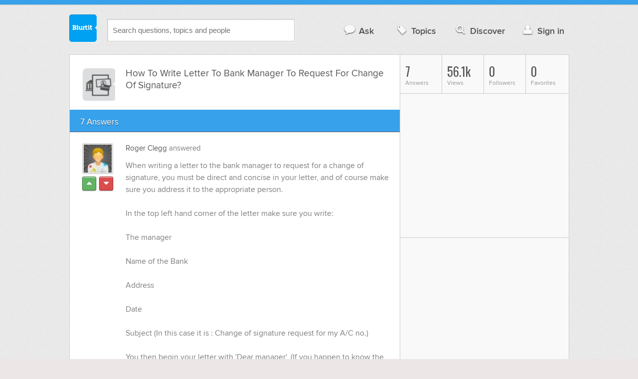

--- FILE ---
content_type: text/html; charset=UTF-8
request_url: https://business-finance.blurtit.com/1840847/how-to-write-letter-to-bank-manager-to-request-for-change-of-signature
body_size: 10835
content:
<!DOCTYPE html>
<!--[if lt IE 7]>      <html class="logged-out question-page   lt-ie9 lt-ie8 lt-ie7" xmlns="//www.w3.org/1999/xhtml" xmlns:og="//ogp.me/ns#" xmlns:fb="//www.facebook.com/2008/fbml"> <![endif]-->
<!--[if IE 7]>         <html class="logged-out question-page   lt-ie9 lt-ie8" xmlns="//www.w3.org/1999/xhtml" xmlns:og="//ogp.me/ns#" xmlns:fb="//www.facebook.com/2008/fbml"> <![endif]-->
<!--[if IE 8]>         <html class="logged-out question-page   lt-ie9" xmlns="//www.w3.org/1999/xhtml" xmlns:og="//ogp.me/ns#" xmlns:fb="//www.facebook.com/2008/fbml"> <![endif]-->
<!--[if gt IE 8]><!--> <html class="logged-out question-page  " xmlns="//www.w3.org/1999/xhtml" xmlns:og="//ogp.me/ns#" xmlns:fb="//www.facebook.com/2008/fbml"> <!--<![endif]-->
	<head>
		<meta charset="UTF-8">
		<title>How To Write Letter To Bank Manager To Request For Change Of Signature? - Blurtit</title>
		<meta name="google-site-verification" content="XJi_ihJwPvmAnMmTbEIGqxw-Udj4zwOlB1aN3URwE_I" />
		<meta http-equiv="Content-Type" content="text/html; charset=utf-8" />
							<meta name="description" content="Answer (1 of 7): When writing a letter to the bank manager to request for a change of signature, you must be direct and concise in your letter, and of course make sure you address it to the appropriate person. In the top left hand corner of the letter make sure you write:The managerName of the BankAddress DateSubject (In this case it is : Change of signature request for my A/C no.)You then begin your letter with 'Dear manager', (If you happen to know the name of the manager of your bank then you can use it).You then write:I am writing to inform you that I have changed my signature for the operation of my subject account. (Make sure you clearly state which account).With effect from the date of this letter, all transactions belonging to to my above account must only be honoured if signed with my signature which appears on this letter. Not my old signature. The signature which is displayed on this letter should now be treated as my specimen signature for your records. Should you require my signature on your printed form or specimen card, I would be more than happy to come into the branch and comply upon receipt of such a document. Meanwhile, kindly accept receipt and confirm the above arrangement and refer to the signature on this letter for all future transactions. Kind regards,- Insert your name here." />
					<meta name="fb:app_id" content="110555434708" />
					<meta name="og:title" content="How To Write Letter To Bank Manager To Request For Change Of Signature?" />
					<meta name="og:type" content="article" />
					<meta name="og:url" content="//business-finance.blurtit.com/1840847/how-to-write-letter-to-bank-manager-to-request-for-change-of-signature" />
					<meta name="og:image" content="//www.blurtit.com/favicon.ico" />
					<meta name="og:site_name" content="Blurtit" />
							
		<meta name="viewport" content="width=device-width, initial-scale=1.0, maximum-scale=1.0" />
		<meta content="yes" name="apple-mobile-web-app-capable" />

		<script>if (window.top !== window.self) window.top.location.replace(window.self.location.href);</script>

				<link rel="canonical" href="https://business-finance.blurtit.com/1840847/how-to-write-letter-to-bank-manager-to-request-for-change-of-signature" />
		
		<link rel="shortcut icon" href="/favicon.ico" />

		<!--[if lt IE 9]>
		<script src="//html5shiv.googlecode.com/svn/trunk/html5.js"></script>
		<![endif]-->

		<link rel="stylesheet" href="//cf.blurtitcdn.com/css/blurtit-v1.82.css" media="screen" />
		<link rel="stylesheet" href="//cf.blurtitcdn.com/css/responsive-v1.82.css" media="screen and (max-width: 480px)" />

		<!--[if lte IE 8]>
		<link rel="stylesheet" href="//cf.blurtitcdn.com/css/ie/lte8.css" />
		<![endif]-->

		<!--[if lt IE 8]>
		<link rel="stylesheet" href="//cf.blurtitcdn.com/css/ie/lt8.css" />
		<![endif]-->

		<!--[if IE 6]>
		<link rel="stylesheet" href="//cf.blurtitcdn.com/css/ie/ie6.css" />
		<![endif]-->

		<!--[if IE 7]>
		<link rel="stylesheet" href="//cf.blurtitcdn.com/css/ie/font-awesome-ie7.min.css">
		<![endif]-->

		<link href='//fonts.googleapis.com/css?family=Oswald' rel='stylesheet' type='text/css'>

		<script type='text/javascript'>
	var googletag = googletag || {};
	googletag.cmd = googletag.cmd || [];
	(function() {
		var gads = document.createElement('script');
		gads.async = true;
		gads.type = 'text/javascript';
		var useSSL = 'https:' == document.location.protocol;
		gads.src = (useSSL ? 'https:' : 'http:') +
			'//www.googletagservices.com/tag/js/gpt.js';
		var node = document.getElementsByTagName('script')[0];
		node.parentNode.insertBefore(gads, node);
	})();
	googletag.cmd.push(function() {
			googletag.defineSlot('/1016611/blurtit_top_mpu', [300, 250], 'div-gpt-ad-1368461579297-4').addService(googletag.pubads());
		googletag.defineSlot('/1016611/blurtit_after_question', [468, 60], 'div-gpt-ad-1368461579297-0').addService(googletag.pubads());
		googletag.defineSlot('/1016611/blurtit_bottom_mpu', [300, 250], 'div-gpt-ad-1368461579297-1').addService(googletag.pubads());
	if( window.innerWidth<=480 ) {
		googletag.defineSlot('/1016611/blurtit_mobile_footer', [320, 50], 'div-gpt-ad-1368461579297-3').addService(googletag.pubads());
		googletag.defineSlot('/1016611/blurtit_mobile_after_question', [320, 50], 'div-gpt-ad-1368461579297-2').addService(googletag.pubads());
	}
		googletag.pubads().enableSingleRequest();
		googletag.pubads().collapseEmptyDivs();
		googletag.enableServices();
	});
</script>
	<script type="text/javascript">
  window._taboola = window._taboola || [];
  _taboola.push({article:'auto'});
  !function (e, f, u, i) {
    if (!document.getElementById(i)){
      e.async = 1;
      e.src = u;
      e.id = i;
      f.parentNode.insertBefore(e, f);
    }
  }(document.createElement('script'),
  document.getElementsByTagName('script')[0],
  '//cdn.taboola.com/libtrc/blurtlt/loader.js',
  'tb_loader_script');
  if(window.performance && typeof window.performance.mark == 'function')
    {window.performance.mark('tbl_ic');}
</script>

	<script src='//www.google.com/recaptcha/api.js'></script>

<!-- GPT (New Tims experiments)
<script type='text/javascript'>
  googletag.cmd.push(function() {
    googletag.defineSlot('/1016611/T_Blurtit_Top_Right_300_250', [300, 250], 'div-gpt-ad-1450682766942-0').addService(googletag.pubads());
    googletag.pubads().enableSingleRequest();
    googletag.enableServices();
  });
</script>

<script type='text/javascript'>
  googletag.cmd.push(function() {
    googletag.defineSlot('/1016611/T_Blurtit_Second_Top_Right_300_250', [300, 250], 'div-gpt-ad-1450706941357-0').addService(googletag.pubads());
    googletag.pubads().enableSingleRequest();
    googletag.enableServices();
  });
</script>
-->
        <script async src="https://securepubads.g.doubleclick.net/tag/js/gpt.js"></script>
    <script>
        window.googletag = window.googletag || {cmd: []};
        googletag.cmd.push(function() {
            googletag.defineSlot('/1016611/blurtit_after_question', [[468, 60], 'fluid'], 'div-gpt-ad-1615810412169-0').addService(googletag.pubads());
            googletag.pubads().enableSingleRequest();
            googletag.enableServices();
        });
        googletag.cmd.push(function() {
            googletag.defineSlot('/1016611/Blurtit_after_first_answer', ['fluid', [468, 60]], 'div-gpt-ad-1615811422184-0').addService(googletag.pubads());
            googletag.pubads().enableSingleRequest();
            googletag.enableServices();
        });
    </script>
    
	</head>
	<body>
	<script>
	google_analytics_uacct = "UA-5849863-1";
	</script>	
				<div class="stripe"></div>
		<div class="container">
			<header role="banner" class="clearfix">

				<!-- Begin with the logo -->

				<div class="logo pull-left">
					<a href="//www.blurtit.com" accesskey="1" title="Home">Blurtit<span>.</span></a>
				</div>

				<form action="//www.blurtit.com/search/" method="get" role="search" class="top-search pull-left">
					<input type="text" name="search-query" placeholder="Search questions, topics and people" class="search-input search-typeahead" value="" autocomplete="off" />
					<input type="hidden" name="filter" value="" />
				</form>

				<div role="navigation" class="pull-right">
					<nav class="clearfix">
						<ul>
							<li class="hlink-ask"><a href="//www.blurtit.com/#ask_question" data-toggle="collapse" data-target="#ask_question" id="ask_button"><i class="icon-comment"></i>Ask</a></li>
							<li class="hlink-topics"><a href="//www.blurtit.com/topics" class=""><i class="icon-tag"></i>Topics</a></li>
							<li class="hlink-discover"><a href="//www.blurtit.com/discover" class=""><i class="icon-search"></i>Discover</a></li>
							<li class="hlink-login"><a href="//www.blurtit.com/signin"><i class="icon-user"></i>Sign in</a></li>
						</ul>
					</nav>
				</div>
			</header>
			<div class="collapse collapse-ask" id="ask_question"><div class="clearfix relative popdown" id="ask_popdown"></div></div>
	
		</div>
		<div class="container wrapper clearfix" itemprop="QAPage" itemscope itemtype="http://schema.org/QAPage">
			<div class="main pull-left" role="main" itemprop="mainEntity" itemscope itemtype="http://schema.org/Question">

				<div class="clearfix question main-sides">

					<div class="article-complimentary">
						<a href="//www.blurtit.com/Bank-Accounts/" class="topic-thumb"><img src="//cf.blurtitcdn.com/var/topics/business_finance/thumb_bank_accounts.svg" alt="Anonymous" /></a>
					</div>

					<div class="article-main">

						<h1 class="page-title editable-non-textarea" id="question1840847" itemprop="name">How To Write Letter To Bank Manager To Request For Change Of Signature?</h1>
                        <span style="display:none;" itemprop="answerCount">7</span>


												<!-- /1016611/blurtit_after_question -->
<div class="adblock-first-question" id='div-gpt-ad-1615810412169-0'>
    <script>
        googletag.cmd.push(function() { googletag.display('div-gpt-ad-1615810412169-0'); });
    </script>
</div>
						
					</div>

					
				</div>
				<div id="answers" class="">
					
										<div class="clearfix heading-bar">
						<h2 class="pull-left">7 Answers</h2>

											</div>
					    <article class="answer clearfix main-sides " id="answerArticle4114911" itemprop="suggestedAnswer" itemscope itemtype="http://schema.org/Answer">

                <div class="article-complimentary">
            <div>
                <a href="//www.blurtit.com/u/1332753/" class="media-thumb"><img src="//cf.blurtitcdn.com/var/avatar/avatar15.jpg" alt="Roger Clegg Profile" width="56" height="56" /></a>
            </div>
            <div class="rating  clearfix">

                                <a href='//www.blurtit.com/signin?vote="4114911,q4082288.html,1332753,1"&page=//business-finance.blurtit.com/1840847/how-to-write-letter-to-bank-manager-to-request-for-change-of-signature' class="modal-login-prompt-show rating-button positive " title="Upvote"><i class="icon-caret-up" itemprop="upvoteCount" data-value="0"></i></a>
                <a href='//www.blurtit.com/signin?vote="4114911,q4082288.html,1332753,-1"&page=//business-finance.blurtit.com/1840847/how-to-write-letter-to-bank-manager-to-request-for-change-of-signature' class="modal-login-prompt-show rating-button negative " title="Downvote"><i class="icon-caret-down"></i></a>
                            </div>
        </div>
        
                 <div class="article-main">
        
        <div class="meta "><strong><a href="/u/1332753/">Roger Clegg</a></strong>  answered </div>

        <div class="user-content clearfix " id="answer4114911" itemprop="text">When writing a letter to the bank manager to request for a change of signature, you must be direct and concise in your letter, and of course make sure you address it to the appropriate person. <br /><br />In the top left hand corner of the letter make sure you write:<br /><br />The manager<br /><br />Name of the Bank<br /><br />Address <br /><br />Date<br /><br />Subject (In this case it is : Change of signature request for my A/C no.)<br /><br />You then begin your letter with 'Dear manager', (If you happen to know the name of the manager of your bank then you can use it).<br /><br />You then write:<br /><br />I am writing to inform you that I have changed my signature for the operation of my subject account. (Make sure you clearly state which account).<br /><br />With effect from the date of this letter, all transactions belonging to to my above account must only be honoured if signed with my signature which appears on this letter. Not my old signature. The signature which is displayed on this letter should now be treated as my specimen signature for your records. <br /><br />Should you require my signature on your printed form or specimen card, I would be more than happy to come into the branch and comply upon receipt of such a document. <br /><br />Meanwhile, kindly accept receipt and confirm the above arrangement and refer to the signature on this letter for all future transactions. <br /><br />Kind regards,<br /><br />- Insert your name here.
                    <div id='div-gpt-ad-1615811422184-0'>
                <script>
                    googletag.cmd.push(function() { googletag.display('div-gpt-ad-1615811422184-0'); });
                </script>
            </div>
                    </div>

        <footer>
	<div class="actions clearfix">
		<ul class="pull-right">
		</ul>

		<ul class="pull-left action-links">
	
			<li class="separate"><a href='//www.blurtit.com/signin?thank="4114911,1332753"&page=//business-finance.blurtit.com/1840847/how-to-write-letter-to-bank-manager-to-request-for-change-of-signature' class="modal-login-prompt-show thank-link thank4114911">Thank Writer</a></li>
			<li class="separate"><a href="//www.blurtit.com/signin?page=//business-finance.blurtit.com/1840847/how-to-write-letter-to-bank-manager-to-request-for-change-of-signature" class="modal-login-prompt-show comment-add-link">Comment</a></li>
			<li class="">
				<a href='/signin?blurt="answer,4114911,1332753"&page=//business-finance.blurtit.com/1840847/how-to-write-letter-to-bank-manager-to-request-for-change-of-signature' class="modal-login-prompt-show share-link shareA4114911">Blurt</a></li>
		</ul>
		
	</div>


	<section class="additional-content up-arrow hide">
		<div class="additional-summary thank-summary hide">
			<i class="icon-thumbs-up"></i> thanked the writer.
		</div>
		<div class="additional-summary share-summary hide">
			<i class="icon-retweet"></i> blurted this.
		</div>
	</section>
</footer>
                  </div>
        
    </article>
    <article class="answer clearfix main-sides " id="answerArticle2302739" itemprop="suggestedAnswer" itemscope itemtype="http://schema.org/Answer">

                <div class="article-complimentary">
            <div>
                <a href="//www.blurtit.comjavascript:void(0)" class="media-thumb"><img src="//cf.blurtitcdn.com/var/avatar/thumb_default_avatar.jpg" alt="Anonymous Profile" width="56" height="56" /></a>
            </div>
            <div class="rating  clearfix">

                                <a href='//www.blurtit.com/signin?vote="2302739,q4082288.html,0,1"&page=//business-finance.blurtit.com/1840847/how-to-write-letter-to-bank-manager-to-request-for-change-of-signature' class="modal-login-prompt-show rating-button positive " title="Upvote"><i class="icon-caret-up" itemprop="upvoteCount" data-value="0"></i></a>
                <a href='//www.blurtit.com/signin?vote="2302739,q4082288.html,0,-1"&page=//business-finance.blurtit.com/1840847/how-to-write-letter-to-bank-manager-to-request-for-change-of-signature' class="modal-login-prompt-show rating-button negative " title="Downvote"><i class="icon-caret-down"></i></a>
                            </div>
        </div>
        
                 <div class="article-main">
        
        <div class="meta "><strong><a href="javascript:void(0)">Anonymous</a></strong>  answered </div>

        <div class="user-content clearfix " id="answer2302739" itemprop="text">To <br />the manger <br />icici bank<br /> &nbsp; bank ac no.-033401520080<br /> &nbsp; Subject: Please verify my signture<br />I request you to kindly verify my singture for my personal work.
                </div>

        <footer>
	<div class="actions clearfix">
		<ul class="pull-right">
		</ul>

		<ul class="pull-left action-links">
	
			<li class="separate"><a href='//www.blurtit.com/signin?thank="2302739,0"&page=//business-finance.blurtit.com/1840847/how-to-write-letter-to-bank-manager-to-request-for-change-of-signature' class="modal-login-prompt-show thank-link thank2302739">Thank Writer</a></li>
			<li class="separate"><a href="//www.blurtit.com/signin?page=//business-finance.blurtit.com/1840847/how-to-write-letter-to-bank-manager-to-request-for-change-of-signature" class="modal-login-prompt-show comment-add-link">Comment</a></li>
			<li class="">
				<a href='/signin?blurt="answer,2302739,0"&page=//business-finance.blurtit.com/1840847/how-to-write-letter-to-bank-manager-to-request-for-change-of-signature' class="modal-login-prompt-show share-link shareA2302739">Blurt</a></li>
		</ul>
		
	</div>


	<section class="additional-content up-arrow hide">
		<div class="additional-summary thank-summary hide">
			<i class="icon-thumbs-up"></i> thanked the writer.
		</div>
		<div class="additional-summary share-summary hide">
			<i class="icon-retweet"></i> blurted this.
		</div>
	</section>
</footer>
                  </div>
        
    </article>
    <article class="answer clearfix main-sides " id="answerArticle2188710" itemprop="suggestedAnswer" itemscope itemtype="http://schema.org/Answer">

                <div class="article-complimentary">
            <div>
                <a href="//www.blurtit.comjavascript:void(0)" class="media-thumb"><img src="//cf.blurtitcdn.com/var/avatar/thumb_default_avatar.jpg" alt="Anonymous Profile" width="56" height="56" /></a>
            </div>
            <div class="rating  clearfix">

                                <a href='//www.blurtit.com/signin?vote="2188710,q4082288.html,0,1"&page=//business-finance.blurtit.com/1840847/how-to-write-letter-to-bank-manager-to-request-for-change-of-signature' class="modal-login-prompt-show rating-button positive " title="Upvote"><i class="icon-caret-up" itemprop="upvoteCount" data-value="0"></i></a>
                <a href='//www.blurtit.com/signin?vote="2188710,q4082288.html,0,-1"&page=//business-finance.blurtit.com/1840847/how-to-write-letter-to-bank-manager-to-request-for-change-of-signature' class="modal-login-prompt-show rating-button negative " title="Downvote"><i class="icon-caret-down"></i></a>
                            </div>
        </div>
        
                 <div class="article-main">
        
        <div class="meta "><strong><a href="javascript:void(0)">Anonymous</a></strong>  answered </div>

        <div class="user-content clearfix " id="answer2188710" itemprop="text">The Manager<br />Name of Bank<br />Address<br />Date<br />Subject: Change of Signature for My A/C No.<br />Dear Sir<br />This is to inform you that I have changed my signature for the operation of my subject account.<br />With effect from the date of this letter, all transactions pertaining to my above account are to be honoured only if signed with my signature appearing on this letter. Such signature is to be treated as my specimen signature for your record.<br />Should you require my signature on your printed form/specimen card, I shall gladly comply upon receipt of your such document.<br />Meanwhile, kindly acknowledge receipt and confirm the above arrangement.<br />Thank you.<br />Yours faithfully,
                                    <script>
                var advert = '';
                advert = '<div style="position: relative;left: -3px;top:6px;"">\n';
                advert += '<script type="text/javascript"><!--\n';
                advert += 'google_ad_client = "ca-pub-1549962111268759"\n';
                advert += 'google_ad_channel = "Additional00043,Additional00038";\n';
                advert += 'google_override_format = true;\n';
                advert += 'google_ad_slot = "3256114700";\n';
                advert += 'google_ad_width = 468;\n';
                advert += 'google_ad_height = 60;\n';
                advert += 'google_ad_type = "text";\n';
                advert += 'google_color_link =  "#38A1EC";\n';
                advert += 'google_color_text =  "#7F7F7F";\n';
                advert += 'google_color_bg =  "#FFFFFF";\n';
                advert += 'google_color_url =  "#38A1EC";\n';
                advert += 'google_font_face =  "arial";\n';
                advert += 'google_adtest = "off";\n';
                advert += '//-->\n';
                advert += '<\/script>\n';
                advert += '<script type="text/javascript" src="//pagead2.googlesyndication.com/pagead/show_ads.js"><\/script>\n';
                advert += '<\/div>\n';
                if( advert!=='') { document.write(advert); }
                </script>
                            </div>

        <footer>
	<div class="actions clearfix">
		<ul class="pull-right">
		</ul>

		<ul class="pull-left action-links">
	
			<li class="separate"><a href='//www.blurtit.com/signin?thank="2188710,0"&page=//business-finance.blurtit.com/1840847/how-to-write-letter-to-bank-manager-to-request-for-change-of-signature' class="modal-login-prompt-show thank-link thank2188710">Thank Writer</a></li>
			<li class="separate"><a href="//www.blurtit.com/signin?page=//business-finance.blurtit.com/1840847/how-to-write-letter-to-bank-manager-to-request-for-change-of-signature" class="modal-login-prompt-show comment-add-link">Comment</a></li>
			<li class="">
				<a href='/signin?blurt="answer,2188710,0"&page=//business-finance.blurtit.com/1840847/how-to-write-letter-to-bank-manager-to-request-for-change-of-signature' class="modal-login-prompt-show share-link shareA2188710">Blurt</a></li>
		</ul>
		
	</div>


	<section class="additional-content up-arrow hide">
		<div class="additional-summary thank-summary hide">
			<i class="icon-thumbs-up"></i> thanked the writer.
		</div>
		<div class="additional-summary share-summary hide">
			<i class="icon-retweet"></i> blurted this.
		</div>
	</section>
</footer>
                  </div>
        
    </article>
    <article class="answer clearfix main-sides " id="answerArticle3928817" itemprop="suggestedAnswer" itemscope itemtype="http://schema.org/Answer">

                <div class="article-complimentary">
            <div>
                <a href="//www.blurtit.com/u/1359650/" class="media-thumb"><img src="//cf.blurtitcdn.com/var/avatar/avatar23.jpg" alt="raghu Subramani Profile" width="56" height="56" /></a>
            </div>
            <div class="rating  clearfix">

                                <a href='//www.blurtit.com/signin?vote="3928817,q4082288.html,1359650,1"&page=//business-finance.blurtit.com/1840847/how-to-write-letter-to-bank-manager-to-request-for-change-of-signature' class="modal-login-prompt-show rating-button positive " title="Upvote"><i class="icon-caret-up" itemprop="upvoteCount" data-value="0"></i></a>
                <a href='//www.blurtit.com/signin?vote="3928817,q4082288.html,1359650,-1"&page=//business-finance.blurtit.com/1840847/how-to-write-letter-to-bank-manager-to-request-for-change-of-signature' class="modal-login-prompt-show rating-button negative " title="Downvote"><i class="icon-caret-down"></i></a>
                            </div>
        </div>
        
                 <div class="article-main">
        
        <div class="meta "><strong><a href="/u/1359650/">raghu Subramani</a></strong>  answered </div>

        <div class="user-content clearfix " id="answer3928817" itemprop="text">Dear sir,<br />This is raghu I need to write bank one letter<br />we are issue the cheque to our supplier but old signature, supplier deposit in there account in our bank reply us this signature already cancelled, but wee need process the payment same cheque<br />please advice how to write this subject to bank,<br />Regards<br />Raghu
                                    <script>
                var advert = '';
                advert = '<div style="position: relative;left: -3px;top:6px;"">\n';
                advert += '<script type="text/javascript"><!--\n';
                advert += 'google_ad_client = "ca-pub-1549962111268759"\n';
                advert += 'google_ad_channel = "Additional00044,Additional00038";\n';
                advert += 'google_override_format = true;\n';
                advert += 'google_ad_slot = "3256114700";\n';
                advert += 'google_ad_width = 468;\n';
                advert += 'google_ad_height = 60;\n';
                advert += 'google_ad_type = "text";\n';
                advert += 'google_color_link =  "#38A1EC";\n';
                advert += 'google_color_text =  "#7F7F7F";\n';
                advert += 'google_color_bg =  "#FFFFFF";\n';
                advert += 'google_color_url =  "#38A1EC";\n';
                advert += 'google_font_face =  "arial";\n';
                advert += 'google_adtest = "off";\n';
                advert += '//-->\n';
                advert += '<\/script>\n';
                advert += '<script type="text/javascript" src="//pagead2.googlesyndication.com/pagead/show_ads.js"><\/script>\n';
                advert += '<\/div>\n';
                if( advert!=='') { document.write(advert); }
                </script>
                            </div>

        <footer>
	<div class="actions clearfix">
		<ul class="pull-right">
		</ul>

		<ul class="pull-left action-links">
	
			<li class="separate"><a href='//www.blurtit.com/signin?thank="3928817,1359650"&page=//business-finance.blurtit.com/1840847/how-to-write-letter-to-bank-manager-to-request-for-change-of-signature' class="modal-login-prompt-show thank-link thank3928817">Thank Writer</a></li>
			<li class="separate"><a href="//www.blurtit.com/signin?page=//business-finance.blurtit.com/1840847/how-to-write-letter-to-bank-manager-to-request-for-change-of-signature" class="modal-login-prompt-show comment-add-link">Comment</a></li>
			<li class="">
				<a href='/signin?blurt="answer,3928817,1359650"&page=//business-finance.blurtit.com/1840847/how-to-write-letter-to-bank-manager-to-request-for-change-of-signature' class="modal-login-prompt-show share-link shareA3928817">Blurt</a></li>
		</ul>
		
	</div>


	<section class="additional-content up-arrow hide">
		<div class="additional-summary thank-summary hide">
			<i class="icon-thumbs-up"></i> thanked the writer.
		</div>
		<div class="additional-summary share-summary hide">
			<i class="icon-retweet"></i> blurted this.
		</div>
	</section>
</footer>
                  </div>
        
    </article>
    <article class="answer clearfix main-sides " id="answerArticle4296330" itemprop="suggestedAnswer" itemscope itemtype="http://schema.org/Answer">

                <div class="article-complimentary">
            <div>
                <a href="//www.blurtit.com/u/1644796/" class="media-thumb"><img src="//cf.blurtitcdn.com/var/avatar/p/praffulpant1644796/twitter_1404547832.jpeg" alt="Prafful Pant Profile" width="56" height="56" /></a>
            </div>
            <div class="rating  clearfix">

                                <a href='//www.blurtit.com/signin?vote="4296330,q4082288.html,1644796,1"&page=//business-finance.blurtit.com/1840847/how-to-write-letter-to-bank-manager-to-request-for-change-of-signature' class="modal-login-prompt-show rating-button positive " title="Upvote"><i class="icon-caret-up" itemprop="upvoteCount" data-value="0"></i></a>
                <a href='//www.blurtit.com/signin?vote="4296330,q4082288.html,1644796,-1"&page=//business-finance.blurtit.com/1840847/how-to-write-letter-to-bank-manager-to-request-for-change-of-signature' class="modal-login-prompt-show rating-button negative " title="Downvote"><i class="icon-caret-down"></i></a>
                            </div>
        </div>
        
                 <div class="article-main">
        
        <div class="meta "><strong><a href="/u/1644796/">Prafful Pant</a></strong>  answered </div>

        <div class="user-content clearfix " id="answer4296330" itemprop="text"><blockquote "margin:="" 0="" 40px;="" border:="" none;="" padding:="" 0px;"=""><blockquote "margin:="" 0="" 40px;="" border:="" none;="" padding:="" 0px;"=""><p></p><p>&nbsp; &nbsp; &nbsp; &nbsp; &nbsp; &nbsp; &nbsp; &nbsp; &nbsp; &nbsp; &nbsp; &nbsp; &nbsp; &nbsp; Application</p><p></p></blockquote></blockquote><p></p><p>The Manager</p><p>State Bank of India</p><p>South Extension Part-II</p><p>New Delhi- 110049</p><p>Date- 07/07/2014</p><p>Subject- Change of<br />Signature for My A/C No.-xxxxxxxxxxx</p><p>Dear Sir,</p><p>This is to inform you that I have changed my signature for<br />the operation of my subject account.<br>
<br>
With effect from the date of this letter, all<br />transactions pertaining to my above account are to be honored only if signed<br />with my signature which appears on this letter.Not my old signature.The signature which is displayed on this letter<br />should now be treated as my specimen signature for your records.</p><p><br>
Should you require my signature on your printed form/specimen card,I would be more than happy to come into the branch and comply<br />upon receipt of such a document.<br>
<br>
Meanwhile, kindly acknowledge receipt and<br />confirm the above arrangementand refer to the signature on this letter for all future transactions.<br>
<br>
Thank you.<br>
<br>
Yours faithfully,</p><p>XYZ</p><br><p></p>
                </div>

        <footer>
	<div class="actions clearfix">
		<ul class="pull-right">
		</ul>

		<ul class="pull-left action-links">
	
			<li class="separate"><a href='//www.blurtit.com/signin?thank="4296330,1644796"&page=//business-finance.blurtit.com/1840847/how-to-write-letter-to-bank-manager-to-request-for-change-of-signature' class="modal-login-prompt-show thank-link thank4296330">Thank Writer</a></li>
			<li class="separate"><a href="//www.blurtit.com/signin?page=//business-finance.blurtit.com/1840847/how-to-write-letter-to-bank-manager-to-request-for-change-of-signature" class="modal-login-prompt-show comment-add-link">Comment</a></li>
			<li class="">
				<a href='/signin?blurt="answer,4296330,1644796"&page=//business-finance.blurtit.com/1840847/how-to-write-letter-to-bank-manager-to-request-for-change-of-signature' class="modal-login-prompt-show share-link shareA4296330">Blurt</a></li>
		</ul>
		
	</div>


	<section class="additional-content up-arrow hide">
		<div class="additional-summary thank-summary hide">
			<i class="icon-thumbs-up"></i> thanked the writer.
		</div>
		<div class="additional-summary share-summary hide">
			<i class="icon-retweet"></i> blurted this.
		</div>
	</section>
</footer>
                  </div>
        
    </article>
    <article class="answer clearfix main-sides " id="answerArticle4296328" itemprop="suggestedAnswer" itemscope itemtype="http://schema.org/Answer">

                <div class="article-complimentary">
            <div>
                <a href="//www.blurtit.comjavascript:void(0)" class="media-thumb"><img src="//cf.blurtitcdn.com/var/avatar/thumb_default_avatar.jpg" alt="Anonymous Profile" width="56" height="56" /></a>
            </div>
            <div class="rating  clearfix">

                                <a href='//www.blurtit.com/signin?vote="4296328,q4082288.html,0,1"&page=//business-finance.blurtit.com/1840847/how-to-write-letter-to-bank-manager-to-request-for-change-of-signature' class="modal-login-prompt-show rating-button positive " title="Upvote"><i class="icon-caret-up" itemprop="upvoteCount" data-value="0"></i></a>
                <a href='//www.blurtit.com/signin?vote="4296328,q4082288.html,0,-1"&page=//business-finance.blurtit.com/1840847/how-to-write-letter-to-bank-manager-to-request-for-change-of-signature' class="modal-login-prompt-show rating-button negative " title="Downvote"><i class="icon-caret-down"></i></a>
                            </div>
        </div>
        
                 <div class="article-main">
        
        <div class="meta "><strong><a href="javascript:void(0)">Anonymous</a></strong>  answered </div>

        <div class="user-content clearfix " id="answer4296328" itemprop="text"><blockquote "margin:="" 0="" 40px;="" border:="" none;="" padding:="" 0px;"=""><blockquote "margin:="" 0="" 40px;="" border:="" none;="" padding:="" 0px;"=""><p></p><p>&nbsp; &nbsp; &nbsp; &nbsp; &nbsp; &nbsp; &nbsp; &nbsp; &nbsp; &nbsp; &nbsp; &nbsp; &nbsp; &nbsp; Application</p><p></p></blockquote></blockquote><p></p><p>The Manager</p><p>State Bank of India</p><p>South Extension Part-II</p><p>New Delhi- 110049</p><p>Date- 07/07/2014</p><p>Subject- Change of<br />Signature for My A/C No.-xxxxxxxxxxx</p><p>Dear Sir,</p><p>This is to inform you that I have changed my signature for<br />the operation of my subject account.<br>
<br>
With effect from the date of this letter, all<br />transactions pertaining to my above account are to be honored only if signed<br />with my signature which appears on this letter.Not my old signature.The signature which is displayed on this letter<br />should now be treated as my specimen signature for your records.</p><p><br>
Should you require my signature on your printed form/specimen card,I would be more than happy to come into the branch and comply<br />upon receipt of such a document.<br>
<br>
Meanwhile, kindly acknowledge receipt and<br />confirm the above arrangementand refer to the signature on this letter for all future transactions.<br>
<br>
Thank you.<br>
<br>
Yours faithfully,</p><p>XYZ</p><br><p></p>
                </div>

        <footer>
	<div class="actions clearfix">
		<ul class="pull-right">
		</ul>

		<ul class="pull-left action-links">
	
			<li class="separate"><a href='//www.blurtit.com/signin?thank="4296328,0"&page=//business-finance.blurtit.com/1840847/how-to-write-letter-to-bank-manager-to-request-for-change-of-signature' class="modal-login-prompt-show thank-link thank4296328">Thank Writer</a></li>
			<li class="separate"><a href="//www.blurtit.com/signin?page=//business-finance.blurtit.com/1840847/how-to-write-letter-to-bank-manager-to-request-for-change-of-signature" class="modal-login-prompt-show comment-add-link">Comment</a></li>
			<li class="">
				<a href='/signin?blurt="answer,4296328,0"&page=//business-finance.blurtit.com/1840847/how-to-write-letter-to-bank-manager-to-request-for-change-of-signature' class="modal-login-prompt-show share-link shareA4296328">Blurt</a></li>
		</ul>
		
	</div>


	<section class="additional-content up-arrow hide">
		<div class="additional-summary thank-summary hide">
			<i class="icon-thumbs-up"></i> thanked the writer.
		</div>
		<div class="additional-summary share-summary hide">
			<i class="icon-retweet"></i> blurted this.
		</div>
	</section>
</footer>
                  </div>
        
    </article>
    <article class="answer clearfix main-sides last" id="answerArticle4600816" itemprop="suggestedAnswer" itemscope itemtype="http://schema.org/Answer">

                <div class="article-complimentary">
            <div>
                <a href="//www.blurtit.comjavascript:void(0)" class="media-thumb"><img src="//cf.blurtitcdn.com/var/avatar/thumb_default_avatar.jpg" alt="Anonymous Profile" width="56" height="56" /></a>
            </div>
            <div class="rating  clearfix">

                                <a href='//www.blurtit.com/signin?vote="4600816,q4082288.html,0,1"&page=//business-finance.blurtit.com/1840847/how-to-write-letter-to-bank-manager-to-request-for-change-of-signature' class="modal-login-prompt-show rating-button positive " title="Upvote"><i class="icon-caret-up" itemprop="upvoteCount" data-value="0"></i></a>
                <a href='//www.blurtit.com/signin?vote="4600816,q4082288.html,0,-1"&page=//business-finance.blurtit.com/1840847/how-to-write-letter-to-bank-manager-to-request-for-change-of-signature' class="modal-login-prompt-show rating-button negative " title="Downvote"><i class="icon-caret-down"></i></a>
                            </div>
        </div>
        
                 <div class="article-main">
        
        <div class="meta "><strong><a href="javascript:void(0)">Anonymous</a></strong>  answered </div>

        <div class="user-content clearfix " id="answer4600816" itemprop="text"><p>how to write a letter to bank manager for chang of signature of one director in limited companies current account</p>
                                    <script>
                var advert = '';
                advert = '<div style="position: relative;left: -3px;top:6px;"">\n';
                advert += '<script type="text/javascript"><!--\n';
                advert += 'google_ad_client = "ca-pub-1549962111268759"\n';
                advert += 'google_ad_channel = "Additional00045,Additional00038";\n';
                advert += 'google_override_format = true;\n';
                advert += 'google_ad_slot = "3256114700";\n';
                advert += 'google_ad_width = 468;\n';
                advert += 'google_ad_height = 60;\n';
                advert += 'google_ad_type = "text";\n';
                advert += 'google_color_link =  "#38A1EC";\n';
                advert += 'google_color_text =  "#7F7F7F";\n';
                advert += 'google_color_bg =  "#FFFFFF";\n';
                advert += 'google_color_url =  "#38A1EC";\n';
                advert += 'google_font_face =  "arial";\n';
                advert += 'google_adtest = "off";\n';
                advert += '//-->\n';
                advert += '<\/script>\n';
                advert += '<script type="text/javascript" src="//pagead2.googlesyndication.com/pagead/show_ads.js"><\/script>\n';
                advert += '<\/div>\n';
                if( advert!=='') { document.write(advert); }
                </script>
                            </div>

        <footer>
	<div class="actions clearfix">
		<ul class="pull-right">
		</ul>

		<ul class="pull-left action-links">
	
			<li class="separate"><a href='//www.blurtit.com/signin?thank="4600816,0"&page=//business-finance.blurtit.com/1840847/how-to-write-letter-to-bank-manager-to-request-for-change-of-signature' class="modal-login-prompt-show thank-link thank4600816">Thank Writer</a></li>
			<li class="separate"><a href="//www.blurtit.com/signin?page=//business-finance.blurtit.com/1840847/how-to-write-letter-to-bank-manager-to-request-for-change-of-signature" class="modal-login-prompt-show comment-add-link">Comment</a></li>
			<li class="">
				<a href='/signin?blurt="answer,4600816,0"&page=//business-finance.blurtit.com/1840847/how-to-write-letter-to-bank-manager-to-request-for-change-of-signature' class="modal-login-prompt-show share-link shareA4600816">Blurt</a></li>
		</ul>
		
	</div>


	<section class="additional-content up-arrow hide">
		<div class="additional-summary thank-summary hide">
			<i class="icon-thumbs-up"></i> thanked the writer.
		</div>
		<div class="additional-summary share-summary hide">
			<i class="icon-retweet"></i> blurted this.
		</div>
	</section>
</footer>
                  </div>
        
    </article>
    <div id="taboola-below-article-thumbnails"></div>
    <script type="text/javascript">
        window._taboola = window._taboola || [];
        _taboola.push({
            mode: 'alternating-thumbnails-a',
            container: 'taboola-below-article-thumbnails',
            placement: 'Below Article Thumbnails',
            target_type: 'mix'
        });
    </script>
				<aside class="relative main-sides">
					<h3>You might also like...</h3>
					<ul class="list list-bullet" id="live-related">

												<li style="margin-bottom:3px;">
							<script type="text/javascript"><!--
							google_ad_client = "ca-pub-1549962111268759";
						    /* Also Asked As */
							google_ad_slot = "4488337108";
							google_ad_width = 468;
							google_ad_height = 60;
							google_ad_channel = "Additional00040,Additional00038";
							google_override_format = true;
							google_ad_type = "text";
							google_color_link =  "#38A1EC";
							google_color_text =  "#7F7F7F";
							google_color_bg =  "#FFFFFF";
							google_color_url =  "#38A1EC";
							google_font_face =  "arial";
							google_adtest = "off";
							//-->
							</script>
							<script type="text/javascript"
							src="//pagead2.googlesyndication.com/pagead/show_ads.js">
							</script>
						</li>
												<li class="clearfix live-related-li">
							<p class="live-related-title"><a href="//business-finance.blurtit.com/375858/how-to-write-a-letter-to-bank-manager-for-request-a-pass-book" class="also-asked-title">How To Write A Letter To Bank Manager For Request A Pass Book?</a></p>
							<p class="also-asked-cat"><img src="//cf.blurtitcdn.com/var/topics/business_finance/thumb_bank_accounts.svg" height="11" width="11" alt="Bank Accounts">Bank Accounts</p>
							<p class="also-asked-summary" style="color:#7f7f7f;">Hellow sir 
 &nbsp; my name is alex&nbsp;&nbsp;am working in saudi arabia last 2 months ,I would like...</p>
						</li>
						<li class="clearfix live-related-li">
							<p class="live-related-title"><a href="//arts-literature.blurtit.com/598235/how-to-write-a-letter-to-bank-manager-for-request-to-reduce-the-term-loan-rate" class="also-asked-title">How To Write A Letter To Bank Manager For Request To Reduce The Term Loan Rate?</a></p>
							<p class="also-asked-cat"><img src="//cf.blurtitcdn.com/var/topics/arts_literature/thumb_letter_writing.svg" height="11" width="11" alt="Letter Writing">Letter Writing</p>
							<p class="also-asked-summary" style="color:#7f7f7f;">Actually I would like to write a letter to Bank to reduce my overdue charges since I already sold the...</p>
						</li>
						<li class="clearfix live-related-li">
							<p class="live-related-title"><a href="//arts-literature.blurtit.com/762244/how-to-write-a-letter-to-bank-manager-for-changing-saving-account-to-joint-account" class="also-asked-title">How To Write A Letter To Bank Manager For Changing Saving Account To Joint Account?</a></p>
							<p class="also-asked-cat"><img src="//cf.blurtitcdn.com/var/topics/arts_literature/thumb_letter_writing.svg" height="11" width="11" alt="Letter Writing">Letter Writing</p>
							<p class="also-asked-summary" style="color:#7f7f7f;">Dear sir or madam,

we herewith request you to kindly open a current account in US dollar under the...</p>
						</li>
						<li class="clearfix live-related-li">
							<p class="live-related-title"><a href="//education.blurtit.com/887463/how-do-you-write-a-letter-to-a-bank-manager-to-request-a-bank-statement" class="also-asked-title">How Do You Write A Letter To a Bank Manager To Request a Bank Statement?</a></p>
							<p class="also-asked-cat"><img src="//cf.blurtitcdn.com/var/topics/education/thumb_writing.svg" height="11" width="11" alt="Writing">Writing</p>
							<p class="also-asked-summary" style="color:#7f7f7f;">To, 
The branch Manager 
SBI Bank 

Sub. : Request for the Bank Statment

Dear Sir 
With reference...</p>
						</li>
						<li class="clearfix live-related-li">
							<p class="live-related-title"><a href="//business-finance.blurtit.com/1705265/how-to-write-a-request-for-a-bank-reference-letter" class="also-asked-title">How To Write A Request For A Bank Reference Letter?</a></p>
							<p class="also-asked-cat"><img src="//cf.blurtitcdn.com/var/topics/business_finance/thumb_bank_accounts.svg" height="11" width="11" alt="Bank Accounts">Bank Accounts</p>
							<p class="also-asked-summary" style="color:#7f7f7f;">Write a bank reference...</p>
						</li>
						<li class="clearfix live-related-li">
							<p class="live-related-title"><a href="//arts-literature.blurtit.com/2156154/how-to-write-a-request-letter-to-the-bank-manager-for-locker-facility" class="also-asked-title">How To Write A Request Letter To The Bank Manager For Locker Facility?</a></p>
							<p class="also-asked-cat"><img src="//cf.blurtitcdn.com/var/topics/arts_literature/thumb_letter_writing.svg" height="11" width="11" alt="Letter Writing">Letter Writing</p>
							<p class="also-asked-summary" style="color:#7f7f7f;">In most cases you will be offered the facility of a bank locker through your local branch, so there may...</p>
						</li>
						<li class="clearfix live-related-li">
							<p class="live-related-title"><a href="//arts-literature.blurtit.com/2750997/how-to-write-a-letter-to-bank-manager-for-change-of-home-branch" class="also-asked-title">How To Write A Letter To Bank Manager For Change Of Home Branch?</a></p>
							<p class="also-asked-cat"><img src="//cf.blurtitcdn.com/var/topics/arts_literature/thumb_letter_writing.svg" height="11" width="11" alt="Letter Writing">Letter Writing</p>
							<p class="also-asked-summary" style="color:#7f7f7f;">From 



To 
&nbsp;&nbsp;The bank manager,



Sub: Requesting for Change of Home Branch

Dear...</p>
						</li>
						<li class="clearfix live-related-li">
							<p class="live-related-title"><a href="//arts-literature.blurtit.com/3225375/how-to-write-a-format-of-a-internet-banking-activation-request-letter-to-manager-of-a-bank" class="also-asked-title">How to write a format of a internet banking activation request letter to manager of a bank?</a></p>
							<p class="also-asked-cat"><img src="//cf.blurtitcdn.com/var/topics/arts_literature/thumb_letter_writing.svg" height="11" width="11" alt="Letter Writing">Letter Writing</p>
							<p class="also-asked-summary" style="color:#7f7f7f;">This type of Internet banking activation request letter should be written in a typical, formal business...</p>
						</li>
						<li class="clearfix live-related-li">
							<p class="live-related-title"><a href="//arts-literature.blurtit.com/3758779/how-to-write-a-letter-to-the-bank-manager-for-requesting-extra-cheque-books" class="also-asked-title">How To Write A  Letter To The Bank Manager For Requesting Extra Cheque Books?</a></p>
							<p class="also-asked-cat"><img src="//cf.blurtitcdn.com/var/topics/arts_literature/thumb_letter_writing.svg" height="11" width="11" alt="Letter Writing">Letter Writing</p>
							<p class="also-asked-summary" style="color:#7f7f7f;">Corporate View:
 
Your bank must assigned a bank representative only for your companies work. With...</p>
						</li>
						<li class="clearfix live-related-li">
							<p class="live-related-title"><a href="//arts-literature.blurtit.com/3979090/how-to-write-a-letter-to-bank-manager-for-changing-saving-account-to-joint-account-" class="also-asked-title">How To Write A Letter To Bank Manager For Changing Saving Account To Joint Account? </a></p>
							<p class="also-asked-cat"><img src="//cf.blurtitcdn.com/var/topics/arts_literature/thumb_letter_writing.svg" height="11" width="11" alt="Letter Writing">Letter Writing</p>
							<p class="also-asked-summary" style="color:#7f7f7f;">I don't think I would write a letter. It's better to go in your bank and talk to a teller about it. They...</p>
						</li>
												<li style="margin-bottom:3px;">
							<script type="text/javascript"><!--
							google_ad_client = "ca-pub-1549962111268759";
						    /* Also Asked As */
							google_ad_slot = "8253251906";
							google_ad_width = 468;
							google_ad_height = 60;
							google_ad_channel = "Additional00041,Additional00038";
							google_override_format = true;
							google_ad_type = "text";
							google_color_link =  "#38A1EC";
							google_color_text =  "#7F7F7F";
							google_color_bg =  "#FFFFFF";
							google_color_url =  "#38A1EC";
							google_font_face =  "arial";
							google_adtest = "off";
							//-->
							</script>
							<script type="text/javascript"
							src="//pagead2.googlesyndication.com/pagead/show_ads.js">
							</script>
						</li>
											</ul>

				</aside>
    <aside class="relative main-sides"><div id="taboola-feed-split-container"></div></aside>
     						</div>
			<div id="answerForm">
				<div class="clearfix heading-bar main-sides answer-form-heading">
					<h2>Answer Question</h2>
				</div>

				<form action="/answer" method="POST" class="clearfix main-sides standard-form answer-form">

					<input type="hidden" name="answer_page" value="q4082288.html" />
					<input type="hidden" name="answer_question_id" value="1840847" />

					<div class="article-complimentary">
						<div>
							<span class="media-thumb"><img src="//cf.blurtitcdn.com/var/avatar/thumb_default_avatar.jpg" alt="Anonymous" width="56" height="56" /></span>
						</div>
					</div>

					 <div class="article-main">

					 	<div class="clearfix">
					 		<textarea name="answer_text" id="answer_text" cols="30" rows="10" class="wysiwyg" placeholder="Leave your answer"></textarea>
					 	</div>

						<div class="actions pull-right">
							<button type="submit" name="answer_submit" value="1" class="button primary">Answer</button>
						</div>

					</div>

				</form>
			</div>			</div>

			<div class="complimentary pull-right" role="complimentary">
				<nav class="stats">
					<ul class="clearfix">
												<li><span class="nolink"><span class="number">7</span> Answers</span></li>
												<li><span class="nolink"><span class="number" id="pageviews">56.1k</span> Views</span></li>
												<li><span class="nolink"><span class="number">0</span> Followers</span></li>
						<li><span class="nolink"><span class="number">0</span> Favorites</span></li>
											</ul>
				</nav><div class="adblock-top-left"><!-- blurtit_top_mpu --><div id="div-gpt-ad-1368461579297-4" style="width:300px; height:250px;"><script type="text/javascript">googletag.cmd.push(function() { googletag.display("div-gpt-ad-1368461579297-4"); });</script></div></div>
<div class="adblock-top-left"><!-- blurtit_bottom_mpu --><div id="div-gpt-ad-1368461579297-1" style="width:300px; height:250px;"><script type="text/javascript">googletag.cmd.push(function() { googletag.display("div-gpt-ad-1368461579297-1"); });</script></div></div>				<aside class="relative">
					<h3>Related Reading</h3>

					<ul class="list list-bullet">

						<li class="clearfix">
							<p class="title"><a href="//business-finance.blurtit.com/867792/how-do-i-write-a-letter-requesting-my-bank-for-a-signature-verification">How Do I Write A Letter Requesting My Bank For A Signature Verification?</a></p>
						</li>
						<li class="clearfix">
							<p class="title"><a href="//business-finance.blurtit.com/506568/how-to-write-a-letter-to-the-bank-manager-to-change-the-name-of-account-holder">How To Write A Letter To The Bank Manager To Change The Name Of Account-holder?</a></p>
						</li>
						<li class="clearfix">
							<p class="title"><a href="//business-finance.blurtit.com/2904148/how-to-write-a-application-letter-to-bank-manager-address-change-my-account">How To Write A Application Letter To Bank Manager Address Change My Account?</a></p>
						</li>
						<li class="clearfix">
							<p class="title"><a href="//business-finance.blurtit.com/1838846/how-to-write-an-atm-pin-request-letter">How To Write An Atm Pin Request Letter?</a></p>
						</li>
						<li class="clearfix">
							<p class="title"><a href="//arts-literature.blurtit.com/2179059/how-do-we-write-a-letter-to-the-bank-for-change-of-authorised-signatory-in-case-of-death">How Do We Write A Letter To The Bank For Change Of Authorised Signatory In Case Of Death?</a></p>
						</li>
						<li class="clearfix">
							<p class="title"><a href="//arts-literature.blurtit.com/2750997/how-to-write-a-letter-to-bank-manager-for-change-of-home-branch">How To Write A Letter To Bank Manager For Change Of Home Branch?</a></p>
						</li>
						<li class="clearfix">
							<p class="title"><a href="//arts-literature.blurtit.com/1152670/how-to-write-a-letter-to-bank-manager-to-reopen-my-account">How To Write A Letter To Bank Manager To Reopen My Account?</a></p>
						</li>
						<li class="clearfix">
							<p class="title"><a href="//arts-literature.blurtit.com/3751601/how-do-i-write-a-letter-to-bank-informing-them-of-a-transaction-on-my-credit-card">How Do I Write A Letter To Bank Informing Them Of A Transaction On My Credit Card?</a></p>
						</li>
						<li class="clearfix">
							<p class="title"><a href="//business-finance.blurtit.com/185712/how-to-write-a-letter-to-your-bank-manager-to-request-a-cheque-book">How To Write A Letter To Your Bank Manager To Request A Cheque Book?</a></p>
						</li>
						<li class="clearfix">
							<p class="title"><a href="//employment.blurtit.com/319569/how-does-a-managers-leadership-style-influence-his-or-her-effectiveness-in-the-workplace">How Does A Manager's Leadership Style Influence His Or Her Effectiveness In The Workplace?</a></p>
						</li>
					</ul>

					<div class="clearfix">
						<a href="#help" class="help-link" title="Help">?</a>
						<div class="help-hint fade hide">
							<p>Here are some related questions which you might be interested in reading.</p>
						</div>
					</div>
				</aside>
				<aside class="relative main-sides">
					<h3>Popular</h3>
					<ul class="list list-bullet">
						<li class="clearfix">
							<p class="title"><a href="//relationships.blurtit.com/3839207/how-old-should-you-be-to-have-sex">How Old Should You Be To Have Sex?</a></p>
						</li>
						<li class="clearfix">
							<p class="title"><a href="//beauty.blurtit.com/3860406/how-do-you-make-your-cheek-bones-look-more-defined">How do you make your cheek-bones look more defined?</a></p>
						</li>
						<li class="clearfix">
							<p class="title"><a href="//relationships.blurtit.com/3706955/why-do-women-allow-men-to-beat-on-them">Why Do Women Allow Men To Beat On Them?</a></p>
						</li>
						<li class="clearfix">
							<p class="title"><a href="//technology.blurtit.com/3842545/is-there-a-program-that-can-be-put-on-a-computer-to-see-every-thing-someone-does-or-says">Is There A Program That Can Be Put On A Computer To See Every Thing Someone Does Or Says And Types? </a></p>
						</li>
					</ul>

				</aside>
			</div>
		</div>
<!-- Modal -->
<div id="genericModal" class="clearfix modal hide fade in" tabindex="-1" role="dialog" aria-labelledby="genericModal" aria-hidden="true">
	<div class="main pull-left">
	</div>
	<div class="complimentary pull-right">
	</div>
	<a class="modal-close" aria-hidden="true"><i class="icon-remove"></i></a>
</div><div id="loginPromptModal" class="clearfix modal hide fade in" tabindex="-1" role="dialog" aria-labelledby="genericModal" aria-hidden="true">
	
	<div class="main-section">

		<p id="login_prompt_text"></p>

		<div class="social-sharing">

			<form action="/signin" class="standard-form no-top-margin" method="GET">
			<input type="hidden" name="actions" id="login_prompt_actions" value=''>
			<ul class="social-buttons clearfix">
				<li><button type="submit" class="button button-twitter" name="twitter_register" value="1"><i class="icon-twitter"></i>&nbsp;Connect</button></li>
				<li><button type="submit" class="button button-google-plus" name="google_register" value="1"><i class="icon-google-plus"></i>&nbsp;Connect</button></li>
				<li><button type="submit" class="button button-facebook" name="facebook_register" value="1"><i class="icon-facebook"></i>&nbsp;Connect</button></li>
			</ul>
			</form>
		</div>

	</div>

	<a class="modal-login-prompt-close" aria-hidden="true"><i class="icon-remove"></i></a>	

</div>		<div class="container">

						<div role="navigation" class="breadcrumb">
				<nav class="clearfix">
					<ul itemscope itemtype="//data-vocabulary.org/Breadcrumb">
						<li class="breadcrumb-item-first "><a href="//www.blurtit.com/topics" itemprop="url"><span itemprop="title">All Topics</span></a></li>
						<li class=""><a href="//www.blurtit.com/Business-Finance/" itemprop="url"><span itemprop="title">Business & Finance</span></a></li>
						<li class=""><a href="//www.blurtit.com/Personal-Finance/" itemprop="url"><span itemprop="title">Personal Finance</span></a></li>
						<li class="breadcrumb-item-last"><a href="//www.blurtit.com/Bank-Accounts/" itemprop="url"><span itemprop="title">Bank Accounts</span></a></li>
					</ul>
				</nav>
			</div>

			<footer class="page-footer clearfix">
				<section class="pull-left">
					<h2>Questions</h2>
					<ul>
						<li><a href="//www.blurtit.com/#ask">Ask</a></li>
						<li><a href="//www.blurtit.com/topics">Topics</a></li>
						<li><a href="//www.blurtit.com/discover">Discover</a></li>
                        					</ul>
				</section>

				<section class="pull-left">
					<h2>Company</h2>
					<ul>
						<li><a href="//www.blurtit.com/support/about">About</a></li>
						<!-- <li><a href="/badges">Badges</a></li> -->
						<!-- <li><a href="/blog">Blog</a></li> -->
						<li><a href="//www.blurtit.com/support/contact">Contact</a></li>
						<!-- <li><a href="/support/feedback">Feedback</a></li> -->
                        <li><a href="//www.blurtit.com/support/">Support</a></li>
					</ul>
				</section>

				<section class="pull-left">
					<h2>Everything Else</h2>
					<ul>
						<li><a href="//www.blurtit.com/terms_of_use">Terms Of Use</a></li>
						<li><a href="//www.blurtit.com/privacy_policy">Privacy Policy</a></li>
						<li><a href="//www.blurtit.com/cookie_policy">Cookie Policy</a></li>
					</ul>
				</section>

				<div class="pull-right" style="width:314px">
					<h2>Follow Us</h2>
					<div class="social">
						<h3>Social Networks</h3>
						<ul>
							<li><a href="https://www.facebook.com/blurtit" class="on-facebook"><i class="icon-facebook"></i><span>Blurtit on Facebook</span></a></li>
							<li><a href="https://twitter.com/blurtit" class="on-twitter"><i class="icon-twitter"></i><span>Blurtit on Twitter</span></a></li>
							<!-- <li><a href="https://linkedin.com"></a></li> -->
							<li><a href="https://plus.google.com/102183012434304818865" rel="publisher" class="on-google-plus"><i class="icon-google-plus"></i><span>Blurtit on Google+</span></a></li>
						</ul>
					</div>

					<div class="sign-off">
						<div class="logo pull-left">
							<a href="//www.blurtit.com">Blurtit<span>.</span></a>
						</div>
						<div>
							<p><small>&copy; Blurtit Ltd. All rights reserved.</small></p>
						</div>
					</div>
				</div>
			</footer>
		</div>
		<script>
			var blurtit                   = {};
			blurtit.user_id               = 0;
			blurtit.fullname              = '';
			blurtit.profile_pic           = '';
			blurtit.anonymous_name        = 'Anonymous';
			blurtit.anonymous_profile_pic = '/var/avatar/thumb_default_avatar.jpg';
			blurtit.loggedin              = false;
			blurtit.query                 = '';
			blurtit.local                 = false;
			blurtit.in_mixpanel           = '';
			blurtit.joined          	  = '';
			blurtit.base_url 			  = '//www.blurtit.com';
			blurtit.last_popular_item	  = '';
			blurtit.page_number			  = 0;
							blurtit.feed_page 		  = false;
										blurtit.question_id       = '1840847';
								</script>
		<!-- scripts concatenated and minified via build script -->
		<script src="//ajax.googleapis.com/ajax/libs/jquery/1.9.1/jquery.min.js"></script>
		<script src="//cf.blurtitcdn.com/js/qa-loggedout-v1.62.min.js"></script>
		<!-- end scripts -->
		</script>

		<script>
<!--
if( window.innerWidth<=480 ) {
	var mobile_advert = '<!-- blurtit_mobile_footer --><div id="div-gpt-ad-1368461579297-3" class="adblock-mobile-fixed-bottom" style="width:320px; height:50px;"><' + 'script type="text/javascript">googletag.cmd.push(function() { googletag.display("div-gpt-ad-1368461579297-3"); });<' + '/script></div>';
	document.write(mobile_advert);
}
//-->
</script>				
<script>
$(document).ready(function(){

	$('#popin_ask').click(function(event){

		event.preventDefault();

		$("html, body").animate({
	 		scrollTop:0
	 	},"slow",function(){
	 		$( "#ask_button" ).trigger( "click" );
	 	});
	});
});
 </script>

<div id="plusOnePage" class="plus-one-page">

	<p>Didn't find the answer you were looking for?
	<button id="popin_ask" class="button primary" style="margin-top:10px;">Ask a Question</button>
	</p>
</div>		
		            <script type="text/javascript">
              window._taboola = window._taboola || [];
              _taboola.push({flush: true});
            </script>
		
	<!-- Google tag (gtag.js) -->
<script async src="https://www.googletagmanager.com/gtag/js?id=G-C32BNGL0RD"></script>
<script>
    window.dataLayer = window.dataLayer || [];
    function gtag(){dataLayer.push(arguments);}
    gtag('js', new Date());

    gtag('config', 'G-C32BNGL0RD');
</script>

	    <script type="text/javascript">//<![CDATA[
      cookieControl({
          t: {
              title: '<p>This site uses cookies to store information on your computer.</p>',
              intro: '<p>Some of these cookies are essential to make our site work and others help us to improve by giving us some insight into how the site is being used.</p>',
              full:'<p>These cookies are set when you submit a form, login or interact with the site by doing something that goes beyond clicking some simple links.</p><p>We also use some non-essential cookies to anonymously track visitors or enhance your experience of this site. If you\'re not happy with this, we won\'t set these cookies but some nice features on the site may be unavailable.</p><p>To control third party cookies, you can also <a class="ccc-settings" href="https://www.civicuk.com/cookie-control/browser-settings" target="_blank">adjust your browser settings.</a></p><p>By using our site you accept the terms of our <a href="/privacy_policy">Privacy Policy</a>.</p>'
          },
                    position:CookieControl.POS_BOTTOM,
                    style:CookieControl.STYLE_BAR,
          theme:CookieControl.THEME_LIGHT, // light or dark
          startOpen:false,
          autoHide:7000,
          subdomains:false,
          domain:'.blurtit.com',
          cookieDomain:'.blurtit.com',
          cookieName:'blurtit_cookie_control',
          protectedCookies: [], //list the cookies you do not want deleted, for example ['analytics', 'twitter']
          apiKey: '4ba22a150ebb15b8f875f424f2026c3a0eccd0a8',
          product: CookieControl.PROD_PAID,
          consentModel: CookieControl.MODEL_INFO,
          onAccept:function(){},
          onReady:function(){},
          onCookiesAllowed:function(){},
          onCookiesNotAllowed:function(){},
          countries:'AL,AD,AM,AT,CH,CY,CZ,DE,DK,EE,ES,FO,FR,GB,GE,GI,GR,HU,HR,IE,IS,IT,LT,LU,LV,MC,MK,MT,NO,NL,PO,PT,RO,RU,SI,SK,SM,TR,UA,VA' // Or supply a list, like ['United Kingdom', 'Greece']
          });
       //]]>
    </script>
    
	</body>
</html>


--- FILE ---
content_type: text/html; charset=utf-8
request_url: https://www.google.com/recaptcha/api2/aframe
body_size: -87
content:
<!DOCTYPE HTML><html><head><meta http-equiv="content-type" content="text/html; charset=UTF-8"></head><body><script nonce="bdGaURveNTHSi8wo9UCYnA">/** Anti-fraud and anti-abuse applications only. See google.com/recaptcha */ try{var clients={'sodar':'https://pagead2.googlesyndication.com/pagead/sodar?'};window.addEventListener("message",function(a){try{if(a.source===window.parent){var b=JSON.parse(a.data);var c=clients[b['id']];if(c){var d=document.createElement('img');d.src=c+b['params']+'&rc='+(localStorage.getItem("rc::a")?sessionStorage.getItem("rc::b"):"");window.document.body.appendChild(d);sessionStorage.setItem("rc::e",parseInt(sessionStorage.getItem("rc::e")||0)+1);localStorage.setItem("rc::h",'1768790948249');}}}catch(b){}});window.parent.postMessage("_grecaptcha_ready", "*");}catch(b){}</script></body></html>

--- FILE ---
content_type: image/svg+xml
request_url: https://cf.blurtitcdn.com/var/topics/arts_literature/thumb_letter_writing.svg
body_size: 461
content:
<?xml version="1.0" encoding="utf-8"?>
<!-- Generator: Adobe Illustrator 15.1.0, SVG Export Plug-In . SVG Version: 6.00 Build 0)  -->
<!DOCTYPE svg PUBLIC "-//W3C//DTD SVG 1.1//EN" "http://www.w3.org/Graphics/SVG/1.1/DTD/svg11.dtd">
<svg version="1.1" xmlns="http://www.w3.org/2000/svg" xmlns:xlink="http://www.w3.org/1999/xlink" x="0px" y="0px" width="60px"
	 height="62px" viewBox="-0.042 0 60 62" enable-background="new -0.042 0 60 62" xml:space="preserve">
<g id="Layer_2_1_">
	<g id="Grey_3_">
		<path fill="#DCDDDE" d="M52.449,29.764c4.068-0.005,7.401-3.295,7.509-7.352V7.55c0-4.153-3.391-7.55-7.531-7.55H7.488
			c-4.139,0-7.53,3.397-7.53,7.55v46.898C-0.042,58.6,3.349,62,7.488,62h44.938c4.14,0,7.531-3.399,7.531-7.551V37.118
			C59.85,33.06,56.516,29.773,52.449,29.764z"/>
	</g>
</g>
<g id="Layer_1">
	
		<polyline fill-rule="evenodd" clip-rule="evenodd" fill="#DCDDDE" stroke="#505050" stroke-width="2" stroke-linecap="round" stroke-linejoin="round" stroke-miterlimit="10" points="
		14.068,27.489 28.831,19.14 44.941,27.579 	"/>
	
		<rect x="16.168" y="10.98" transform="matrix(1 0.004 -0.004 1 0.1168 -0.1165)" fill-rule="evenodd" clip-rule="evenodd" fill="#DCDDDE" stroke="#505050" stroke-width="2" stroke-linecap="round" stroke-linejoin="round" stroke-miterlimit="10" width="26.638" height="36.931"/>
	<rect x="32.452" y="14.031" fill-rule="evenodd" clip-rule="evenodd" fill="#505050" width="7.208" height="0.839"/>
	<rect x="32.452" y="16.183" fill-rule="evenodd" clip-rule="evenodd" fill="#505050" width="7.208" height="0.839"/>
	<rect x="19.304" y="19.776" fill-rule="evenodd" clip-rule="evenodd" fill="#505050" width="7.993" height="0.839"/>
	<rect x="19.188" y="24.501" fill-rule="evenodd" clip-rule="evenodd" fill="#505050" width="20.323" height="0.839"/>
	<rect x="19.188" y="27.858" fill-rule="evenodd" clip-rule="evenodd" fill="#505050" width="20.323" height="0.839"/>
	<rect x="19.188" y="31.214" fill-rule="evenodd" clip-rule="evenodd" fill="#505050" width="20.323" height="0.839"/>
	<rect x="19.188" y="34.653" fill-rule="evenodd" clip-rule="evenodd" fill="#505050" width="20.323" height="0.839"/>
	<rect x="19.188" y="36.332" fill-rule="evenodd" clip-rule="evenodd" fill="#505050" width="20.323" height="0.839"/>
	<rect x="31.067" y="38.167" fill-rule="evenodd" clip-rule="evenodd" fill="#505050" width="8.311" height="0.839"/>
	<rect x="31.067" y="39.713" fill-rule="evenodd" clip-rule="evenodd" fill="#505050" width="8.311" height="0.839"/>
	
		<polygon fill-rule="evenodd" clip-rule="evenodd" fill="#DCDDDE" stroke="#505050" stroke-width="2" stroke-linecap="round" stroke-linejoin="round" stroke-miterlimit="10" points="
		44.941,48.904 14.052,48.904 14.052,27.579 29.189,37.142 44.941,27.579 	"/>
	
		<line fill-rule="evenodd" clip-rule="evenodd" fill="#DCDDDE" stroke="#505050" stroke-linecap="round" stroke-linejoin="round" stroke-miterlimit="10" x1="29.189" y1="37.142" x2="44.798" y2="48.592"/>
	
		<line fill-rule="evenodd" clip-rule="evenodd" fill="#DCDDDE" stroke="#505050" stroke-linecap="round" stroke-linejoin="round" stroke-miterlimit="10" x1="29.451" y1="37.125" x2="14.1" y2="48.592"/>
</g>
</svg>


--- FILE ---
content_type: image/svg+xml
request_url: https://cf.blurtitcdn.com/var/topics/business_finance/thumb_bank_accounts.svg
body_size: 1296
content:
<?xml version="1.0" encoding="utf-8"?>
<!-- Generator: Adobe Illustrator 15.1.0, SVG Export Plug-In . SVG Version: 6.00 Build 0)  -->
<!DOCTYPE svg PUBLIC "-//W3C//DTD SVG 1.1//EN" "http://www.w3.org/Graphics/SVG/1.1/DTD/svg11.dtd">
<svg version="1.1" xmlns="http://www.w3.org/2000/svg" xmlns:xlink="http://www.w3.org/1999/xlink" x="0px" y="0px" width="60px"
	 height="62px" viewBox="-0.042 0 60 62" enable-background="new -0.042 0 60 62" xml:space="preserve">
<g id="Layer_2_1_">
	<g id="Grey_3_">
		<path fill="#DCDDDE" d="M52.449,29.764c4.068-0.005,7.401-3.295,7.509-7.352V7.55c0-4.153-3.391-7.55-7.531-7.55H7.488
			c-4.139,0-7.53,3.397-7.53,7.55v46.898C-0.042,58.6,3.349,62,7.488,62h44.938c4.14,0,7.531-3.399,7.531-7.551V37.118
			C59.85,33.06,56.516,29.773,52.449,29.764z"/>
	</g>
</g>
<g id="Layer_1">
	
		<rect x="6.929" y="30.558" fill="#505050" stroke="#505050" stroke-width="0.5113" stroke-linecap="round" stroke-linejoin="round" stroke-miterlimit="10" width="1.936" height="7.978"/>
	
		<rect x="11.515" y="30.558" fill="#505050" stroke="#505050" stroke-width="0.5113" stroke-linecap="round" stroke-linejoin="round" stroke-miterlimit="10" width="1.936" height="7.978"/>
	
		<rect x="16.055" y="30.558" fill="#505050" stroke="#505050" stroke-width="0.5113" stroke-linecap="round" stroke-linejoin="round" stroke-miterlimit="10" width="1.935" height="7.978"/>
	
		<rect x="20.823" y="30.558" fill="#505050" stroke="#505050" stroke-width="0.5113" stroke-linecap="round" stroke-linejoin="round" stroke-miterlimit="10" width="1.936" height="7.978"/>
	
		<rect x="6.297" y="28.156" fill="#505050" stroke="#505050" stroke-width="0.5113" stroke-linecap="round" stroke-linejoin="round" stroke-miterlimit="10" width="17.15" height="1.267"/>
	
		<rect x="6.297" y="38.414" fill="#505050" stroke="#505050" stroke-width="0.5113" stroke-linecap="round" stroke-linejoin="round" stroke-miterlimit="10" width="17.15" height="1.267"/>
	
		<rect x="5.388" y="41.061" fill="#505050" stroke="#505050" stroke-width="0.5113" stroke-linecap="round" stroke-linejoin="round" stroke-miterlimit="10" width="18.968" height="1.267"/>
	
		<polygon fill="#505050" stroke="#505050" stroke-width="0.5113" stroke-linecap="round" stroke-linejoin="round" stroke-miterlimit="10" points="
		22.444,27.094 7.3,27.094 14.752,21.887 	"/>
	
		<rect x="17.796" y="12.738" fill="#DCDDDE" stroke="#505050" stroke-width="2" stroke-linecap="round" stroke-linejoin="round" stroke-miterlimit="10" width="28.671" height="38.059"/>
	<g>
		<path fill="#DCDDDE" d="M25.906,34.964c-0.346,0-0.635-0.27-0.655-0.619l-0.714-12.357c-0.01-0.174,0.049-0.345,0.165-0.475
			c0.116-0.13,0.279-0.209,0.453-0.219c0,0,24.455-1.412,24.467-1.412c0.346,0,0.635,0.27,0.655,0.619l0.714,12.357
			c0.01,0.174-0.049,0.345-0.165,0.475c-0.116,0.13-0.279,0.209-0.453,0.219C50.374,33.552,25.919,34.964,25.906,34.964z"/>
		<path fill="#505050" d="M49.622,20.539l0.714,12.357l-24.429,1.411L25.193,21.95L49.622,20.539 M49.623,19.225
			c-0.025,0-0.051,0.001-0.077,0.002l-24.429,1.411c-0.348,0.02-0.674,0.177-0.905,0.438c-0.232,0.26-0.351,0.602-0.331,0.95
			l0.714,12.357c0.04,0.699,0.619,1.238,1.311,1.238c0.025,0,0.051-0.001,0.077-0.002l24.429-1.411
			c0.348-0.02,0.674-0.177,0.905-0.438c0.232-0.26,0.351-0.602,0.331-0.95l-0.714-12.357C50.893,19.765,50.313,19.225,49.623,19.225
			L49.623,19.225z"/>
	</g>
	<circle fill="#DCDDDE" stroke="#505050" stroke-width="0.689" stroke-miterlimit="10" cx="37.647" cy="27.504" r="4.435"/>
	<g>
		<path fill="#505050" stroke="#505050" stroke-width="0.1297" stroke-miterlimit="10" d="M35.708,27.267l0.535-0.031
			c-0.212-0.256-0.394-0.538-0.417-0.924c-0.058-1,0.89-1.688,1.819-1.741c0.874-0.05,1.514,0.221,1.882,0.848l-0.86,0.571
			c-0.146-0.323-0.474-0.534-0.835-0.513c-0.465,0.027-0.811,0.339-0.785,0.781c0.023,0.401,0.242,0.634,0.44,0.906l1.134-0.065
			l0.037,0.638l-0.882,0.051c0.003,0.047,0.014,0.102,0.017,0.149c0.021,0.37-0.188,0.714-0.461,0.903
			c0.116-0.046,0.264-0.078,0.383-0.085c0.457-0.026,0.652,0.223,1.039,0.2c0.339-0.02,0.566-0.175,0.661-0.322l0.5,0.864
			c-0.208,0.233-0.567,0.428-1.143,0.461c-0.685,0.04-0.965-0.292-1.445-0.264c-0.276,0.016-0.591,0.161-0.896,0.352l-0.422-0.742
			c0.482-0.265,0.825-0.633,0.801-1.034c-0.008-0.15-0.056-0.289-0.119-0.42l-0.945,0.055L35.708,27.267z"/>
	</g>
	
		<path fill="#505050" stroke="#505050" stroke-width="0.5916" stroke-linecap="round" stroke-linejoin="round" stroke-miterlimit="10" d="
		M47.978,41.646c-0.064,0.438-0.471,0.742-0.91,0.678l-14.284-2.08c-0.439-0.064-0.742-0.472-0.678-0.91l1.237-8.496
		c0.064-0.439,0.471-0.743,0.909-0.678l14.286,2.079c0.438,0.064,0.742,0.472,0.678,0.911L47.978,41.646z"/>
	
		<rect x="33.823" y="35.8" transform="matrix(0.9897 0.1432 -0.1432 0.9897 5.5874 -5.4581)" fill="#DCDDDE" width="13.758" height="0.554"/>
	
		<rect x="34.317" y="31.767" transform="matrix(0.9897 0.1434 -0.1434 0.9897 5.0525 -4.8488)" fill="#DCDDDE" width="3.709" height="1.734"/>
</g>
</svg>
